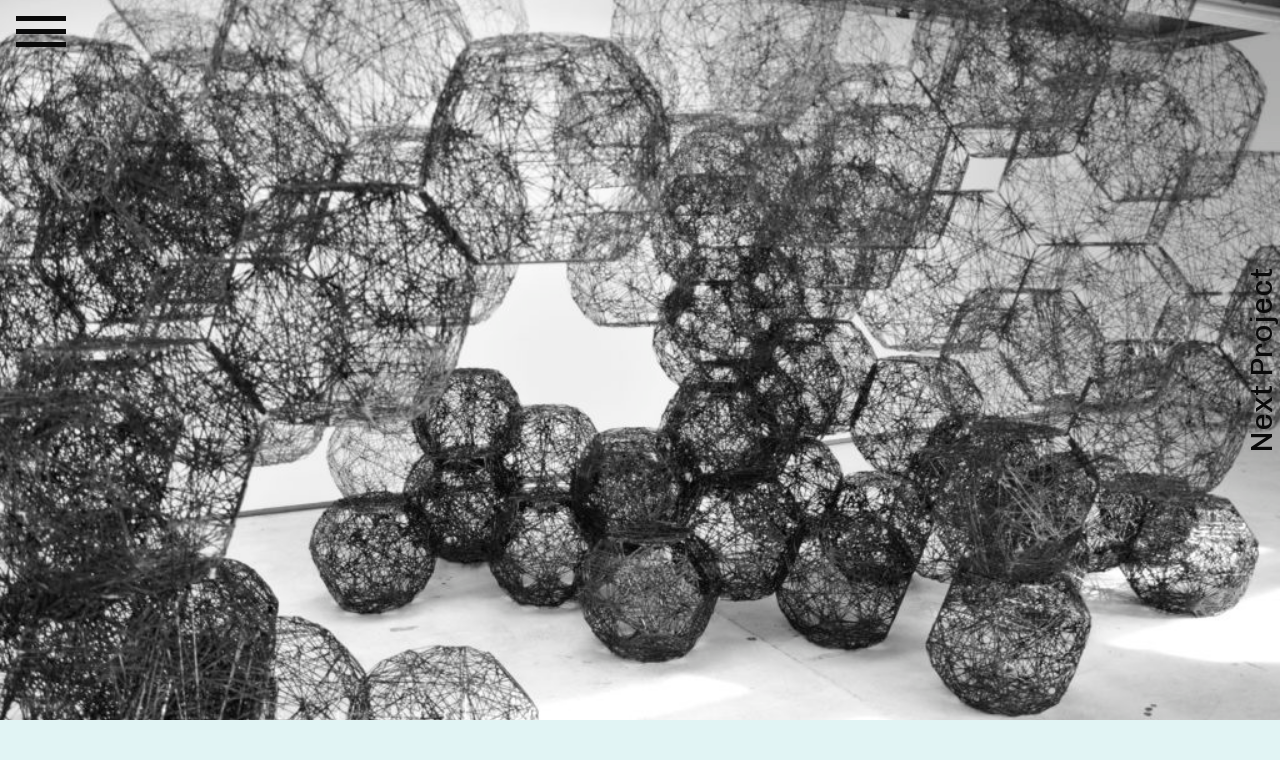

--- FILE ---
content_type: text/html; charset=UTF-8
request_url: https://rapp-unger.com/stone-web-expanding-space/
body_size: 37280
content:
<!doctype html>
<html class="no-js" lang="en-US" prefix="og: http://ogp.me/ns#" >
	<head>
		<meta charset="UTF-8" />
		<meta name="viewport" content="width=device-width, initial-scale=1.0" />
		<script src="https://cdnjs.cloudflare.com/ajax/libs/modernizr/2.8.3/modernizr.js"></script>
		<title>Expanding Space - RappUnger</title>
<meta name='robots' content='max-image-preview:large' />

<!-- This site is optimized with the Yoast SEO plugin v7.2 - https://yoast.com/wordpress/plugins/seo/ -->
<link rel="canonical" href="https://rapp-unger.com/stone-web-expanding-space/" />
<meta property="og:locale" content="en_US" />
<meta property="og:type" content="article" />
<meta property="og:title" content="Expanding Space - RappUnger" />
<meta property="og:url" content="https://rapp-unger.com/stone-web-expanding-space/" />
<meta property="og:site_name" content="RappUnger" />
<meta property="article:section" content="Uncategorized" />
<meta property="article:published_time" content="2018-11-15T14:18:22+00:00" />
<meta property="article:modified_time" content="2020-08-18T10:03:24+00:00" />
<meta property="og:updated_time" content="2020-08-18T10:03:24+00:00" />
<meta property="og:image" content="https://rapp-unger.com/wp-content/uploads/2018/12/stone-webkl.jpg" />
<meta property="og:image:secure_url" content="https://rapp-unger.com/wp-content/uploads/2018/12/stone-webkl.jpg" />
<meta property="og:image:width" content="6000" />
<meta property="og:image:height" content="4242" />
<meta name="twitter:card" content="summary_large_image" />
<meta name="twitter:title" content="Expanding Space - RappUnger" />
<meta name="twitter:image" content="https://rapp-unger.com/wp-content/uploads/2018/12/stone-webkl.jpg" />
<!-- / Yoast SEO plugin. -->

<link rel='dns-prefetch' href='//ajax.googleapis.com' />
<!-- This site uses the Google Analytics by ExactMetrics plugin v6.2.2 - Using Analytics tracking - https://www.exactmetrics.com/ -->
<script type="text/javascript" data-cfasync="false">
	var em_version         = '6.2.2';
	var em_track_user      = true;
	var em_no_track_reason = '';
	
	var disableStr = 'ga-disable-UA-138065855-1';

	/* Function to detect opted out users */
	function __gaTrackerIsOptedOut() {
		return document.cookie.indexOf(disableStr + '=true') > -1;
	}

	/* Disable tracking if the opt-out cookie exists. */
	if ( __gaTrackerIsOptedOut() ) {
		window[disableStr] = true;
	}

	/* Opt-out function */
	function __gaTrackerOptout() {
	  document.cookie = disableStr + '=true; expires=Thu, 31 Dec 2099 23:59:59 UTC; path=/';
	  window[disableStr] = true;
	}

	if ( 'undefined' === typeof gaOptout ) {
		function gaOptout() {
			__gaTrackerOptout();
		}
	}
	
	if ( em_track_user ) {
		(function(i,s,o,g,r,a,m){i['GoogleAnalyticsObject']=r;i[r]=i[r]||function(){
			(i[r].q=i[r].q||[]).push(arguments)},i[r].l=1*new Date();a=s.createElement(o),
			m=s.getElementsByTagName(o)[0];a.async=1;a.src=g;m.parentNode.insertBefore(a,m)
		})(window,document,'script','//www.google-analytics.com/analytics.js','__gaTracker');

window.ga = __gaTracker;		__gaTracker('create', 'UA-138065855-1', 'auto');
		__gaTracker('set', 'forceSSL', true);
		__gaTracker('send','pageview');
		__gaTracker( function() { window.ga = __gaTracker; } );
	} else {
		console.log( "" );
		(function() {
			/* https://developers.google.com/analytics/devguides/collection/analyticsjs/ */
			var noopfn = function() {
				return null;
			};
			var noopnullfn = function() {
				return null;
			};
			var Tracker = function() {
				return null;
			};
			var p = Tracker.prototype;
			p.get = noopfn;
			p.set = noopfn;
			p.send = noopfn;
			var __gaTracker = function() {
				var len = arguments.length;
				if ( len === 0 ) {
					return;
				}
				var f = arguments[len-1];
				if ( typeof f !== 'object' || f === null || typeof f.hitCallback !== 'function' ) {
					console.log( 'Not running function __gaTracker(' + arguments[0] + " ....) because you are not being tracked. " + em_no_track_reason );
					return;
				}
				try {
					f.hitCallback();
				} catch (ex) {

				}
			};
			__gaTracker.create = function() {
				return new Tracker();
			};
			__gaTracker.getByName = noopnullfn;
			__gaTracker.getAll = function() {
				return [];
			};
			__gaTracker.remove = noopfn;
			window['__gaTracker'] = __gaTracker;
			window.ga = __gaTracker;		})();
		}
</script>
<!-- / Google Analytics by ExactMetrics -->
<link rel='stylesheet' id='wp-block-library-css' href='https://rapp-unger.com/wp-includes/css/dist/block-library/style.min.css?ver=6.4.7' type='text/css' media='all' />
<style id='classic-theme-styles-inline-css' type='text/css'>
/*! This file is auto-generated */
.wp-block-button__link{color:#fff;background-color:#32373c;border-radius:9999px;box-shadow:none;text-decoration:none;padding:calc(.667em + 2px) calc(1.333em + 2px);font-size:1.125em}.wp-block-file__button{background:#32373c;color:#fff;text-decoration:none}
</style>
<style id='global-styles-inline-css' type='text/css'>
body{--wp--preset--color--black: #000000;--wp--preset--color--cyan-bluish-gray: #abb8c3;--wp--preset--color--white: #ffffff;--wp--preset--color--pale-pink: #f78da7;--wp--preset--color--vivid-red: #cf2e2e;--wp--preset--color--luminous-vivid-orange: #ff6900;--wp--preset--color--luminous-vivid-amber: #fcb900;--wp--preset--color--light-green-cyan: #7bdcb5;--wp--preset--color--vivid-green-cyan: #00d084;--wp--preset--color--pale-cyan-blue: #8ed1fc;--wp--preset--color--vivid-cyan-blue: #0693e3;--wp--preset--color--vivid-purple: #9b51e0;--wp--preset--gradient--vivid-cyan-blue-to-vivid-purple: linear-gradient(135deg,rgba(6,147,227,1) 0%,rgb(155,81,224) 100%);--wp--preset--gradient--light-green-cyan-to-vivid-green-cyan: linear-gradient(135deg,rgb(122,220,180) 0%,rgb(0,208,130) 100%);--wp--preset--gradient--luminous-vivid-amber-to-luminous-vivid-orange: linear-gradient(135deg,rgba(252,185,0,1) 0%,rgba(255,105,0,1) 100%);--wp--preset--gradient--luminous-vivid-orange-to-vivid-red: linear-gradient(135deg,rgba(255,105,0,1) 0%,rgb(207,46,46) 100%);--wp--preset--gradient--very-light-gray-to-cyan-bluish-gray: linear-gradient(135deg,rgb(238,238,238) 0%,rgb(169,184,195) 100%);--wp--preset--gradient--cool-to-warm-spectrum: linear-gradient(135deg,rgb(74,234,220) 0%,rgb(151,120,209) 20%,rgb(207,42,186) 40%,rgb(238,44,130) 60%,rgb(251,105,98) 80%,rgb(254,248,76) 100%);--wp--preset--gradient--blush-light-purple: linear-gradient(135deg,rgb(255,206,236) 0%,rgb(152,150,240) 100%);--wp--preset--gradient--blush-bordeaux: linear-gradient(135deg,rgb(254,205,165) 0%,rgb(254,45,45) 50%,rgb(107,0,62) 100%);--wp--preset--gradient--luminous-dusk: linear-gradient(135deg,rgb(255,203,112) 0%,rgb(199,81,192) 50%,rgb(65,88,208) 100%);--wp--preset--gradient--pale-ocean: linear-gradient(135deg,rgb(255,245,203) 0%,rgb(182,227,212) 50%,rgb(51,167,181) 100%);--wp--preset--gradient--electric-grass: linear-gradient(135deg,rgb(202,248,128) 0%,rgb(113,206,126) 100%);--wp--preset--gradient--midnight: linear-gradient(135deg,rgb(2,3,129) 0%,rgb(40,116,252) 100%);--wp--preset--font-size--small: 13px;--wp--preset--font-size--medium: 20px;--wp--preset--font-size--large: 36px;--wp--preset--font-size--x-large: 42px;--wp--preset--spacing--20: 0.44rem;--wp--preset--spacing--30: 0.67rem;--wp--preset--spacing--40: 1rem;--wp--preset--spacing--50: 1.5rem;--wp--preset--spacing--60: 2.25rem;--wp--preset--spacing--70: 3.38rem;--wp--preset--spacing--80: 5.06rem;--wp--preset--shadow--natural: 6px 6px 9px rgba(0, 0, 0, 0.2);--wp--preset--shadow--deep: 12px 12px 50px rgba(0, 0, 0, 0.4);--wp--preset--shadow--sharp: 6px 6px 0px rgba(0, 0, 0, 0.2);--wp--preset--shadow--outlined: 6px 6px 0px -3px rgba(255, 255, 255, 1), 6px 6px rgba(0, 0, 0, 1);--wp--preset--shadow--crisp: 6px 6px 0px rgba(0, 0, 0, 1);}:where(.is-layout-flex){gap: 0.5em;}:where(.is-layout-grid){gap: 0.5em;}body .is-layout-flow > .alignleft{float: left;margin-inline-start: 0;margin-inline-end: 2em;}body .is-layout-flow > .alignright{float: right;margin-inline-start: 2em;margin-inline-end: 0;}body .is-layout-flow > .aligncenter{margin-left: auto !important;margin-right: auto !important;}body .is-layout-constrained > .alignleft{float: left;margin-inline-start: 0;margin-inline-end: 2em;}body .is-layout-constrained > .alignright{float: right;margin-inline-start: 2em;margin-inline-end: 0;}body .is-layout-constrained > .aligncenter{margin-left: auto !important;margin-right: auto !important;}body .is-layout-constrained > :where(:not(.alignleft):not(.alignright):not(.alignfull)){max-width: var(--wp--style--global--content-size);margin-left: auto !important;margin-right: auto !important;}body .is-layout-constrained > .alignwide{max-width: var(--wp--style--global--wide-size);}body .is-layout-flex{display: flex;}body .is-layout-flex{flex-wrap: wrap;align-items: center;}body .is-layout-flex > *{margin: 0;}body .is-layout-grid{display: grid;}body .is-layout-grid > *{margin: 0;}:where(.wp-block-columns.is-layout-flex){gap: 2em;}:where(.wp-block-columns.is-layout-grid){gap: 2em;}:where(.wp-block-post-template.is-layout-flex){gap: 1.25em;}:where(.wp-block-post-template.is-layout-grid){gap: 1.25em;}.has-black-color{color: var(--wp--preset--color--black) !important;}.has-cyan-bluish-gray-color{color: var(--wp--preset--color--cyan-bluish-gray) !important;}.has-white-color{color: var(--wp--preset--color--white) !important;}.has-pale-pink-color{color: var(--wp--preset--color--pale-pink) !important;}.has-vivid-red-color{color: var(--wp--preset--color--vivid-red) !important;}.has-luminous-vivid-orange-color{color: var(--wp--preset--color--luminous-vivid-orange) !important;}.has-luminous-vivid-amber-color{color: var(--wp--preset--color--luminous-vivid-amber) !important;}.has-light-green-cyan-color{color: var(--wp--preset--color--light-green-cyan) !important;}.has-vivid-green-cyan-color{color: var(--wp--preset--color--vivid-green-cyan) !important;}.has-pale-cyan-blue-color{color: var(--wp--preset--color--pale-cyan-blue) !important;}.has-vivid-cyan-blue-color{color: var(--wp--preset--color--vivid-cyan-blue) !important;}.has-vivid-purple-color{color: var(--wp--preset--color--vivid-purple) !important;}.has-black-background-color{background-color: var(--wp--preset--color--black) !important;}.has-cyan-bluish-gray-background-color{background-color: var(--wp--preset--color--cyan-bluish-gray) !important;}.has-white-background-color{background-color: var(--wp--preset--color--white) !important;}.has-pale-pink-background-color{background-color: var(--wp--preset--color--pale-pink) !important;}.has-vivid-red-background-color{background-color: var(--wp--preset--color--vivid-red) !important;}.has-luminous-vivid-orange-background-color{background-color: var(--wp--preset--color--luminous-vivid-orange) !important;}.has-luminous-vivid-amber-background-color{background-color: var(--wp--preset--color--luminous-vivid-amber) !important;}.has-light-green-cyan-background-color{background-color: var(--wp--preset--color--light-green-cyan) !important;}.has-vivid-green-cyan-background-color{background-color: var(--wp--preset--color--vivid-green-cyan) !important;}.has-pale-cyan-blue-background-color{background-color: var(--wp--preset--color--pale-cyan-blue) !important;}.has-vivid-cyan-blue-background-color{background-color: var(--wp--preset--color--vivid-cyan-blue) !important;}.has-vivid-purple-background-color{background-color: var(--wp--preset--color--vivid-purple) !important;}.has-black-border-color{border-color: var(--wp--preset--color--black) !important;}.has-cyan-bluish-gray-border-color{border-color: var(--wp--preset--color--cyan-bluish-gray) !important;}.has-white-border-color{border-color: var(--wp--preset--color--white) !important;}.has-pale-pink-border-color{border-color: var(--wp--preset--color--pale-pink) !important;}.has-vivid-red-border-color{border-color: var(--wp--preset--color--vivid-red) !important;}.has-luminous-vivid-orange-border-color{border-color: var(--wp--preset--color--luminous-vivid-orange) !important;}.has-luminous-vivid-amber-border-color{border-color: var(--wp--preset--color--luminous-vivid-amber) !important;}.has-light-green-cyan-border-color{border-color: var(--wp--preset--color--light-green-cyan) !important;}.has-vivid-green-cyan-border-color{border-color: var(--wp--preset--color--vivid-green-cyan) !important;}.has-pale-cyan-blue-border-color{border-color: var(--wp--preset--color--pale-cyan-blue) !important;}.has-vivid-cyan-blue-border-color{border-color: var(--wp--preset--color--vivid-cyan-blue) !important;}.has-vivid-purple-border-color{border-color: var(--wp--preset--color--vivid-purple) !important;}.has-vivid-cyan-blue-to-vivid-purple-gradient-background{background: var(--wp--preset--gradient--vivid-cyan-blue-to-vivid-purple) !important;}.has-light-green-cyan-to-vivid-green-cyan-gradient-background{background: var(--wp--preset--gradient--light-green-cyan-to-vivid-green-cyan) !important;}.has-luminous-vivid-amber-to-luminous-vivid-orange-gradient-background{background: var(--wp--preset--gradient--luminous-vivid-amber-to-luminous-vivid-orange) !important;}.has-luminous-vivid-orange-to-vivid-red-gradient-background{background: var(--wp--preset--gradient--luminous-vivid-orange-to-vivid-red) !important;}.has-very-light-gray-to-cyan-bluish-gray-gradient-background{background: var(--wp--preset--gradient--very-light-gray-to-cyan-bluish-gray) !important;}.has-cool-to-warm-spectrum-gradient-background{background: var(--wp--preset--gradient--cool-to-warm-spectrum) !important;}.has-blush-light-purple-gradient-background{background: var(--wp--preset--gradient--blush-light-purple) !important;}.has-blush-bordeaux-gradient-background{background: var(--wp--preset--gradient--blush-bordeaux) !important;}.has-luminous-dusk-gradient-background{background: var(--wp--preset--gradient--luminous-dusk) !important;}.has-pale-ocean-gradient-background{background: var(--wp--preset--gradient--pale-ocean) !important;}.has-electric-grass-gradient-background{background: var(--wp--preset--gradient--electric-grass) !important;}.has-midnight-gradient-background{background: var(--wp--preset--gradient--midnight) !important;}.has-small-font-size{font-size: var(--wp--preset--font-size--small) !important;}.has-medium-font-size{font-size: var(--wp--preset--font-size--medium) !important;}.has-large-font-size{font-size: var(--wp--preset--font-size--large) !important;}.has-x-large-font-size{font-size: var(--wp--preset--font-size--x-large) !important;}
.wp-block-navigation a:where(:not(.wp-element-button)){color: inherit;}
:where(.wp-block-post-template.is-layout-flex){gap: 1.25em;}:where(.wp-block-post-template.is-layout-grid){gap: 1.25em;}
:where(.wp-block-columns.is-layout-flex){gap: 2em;}:where(.wp-block-columns.is-layout-grid){gap: 2em;}
.wp-block-pullquote{font-size: 1.5em;line-height: 1.6;}
</style>
<link rel='stylesheet' id='main-stylesheet-css' href='https://rapp-unger.com/wp-content/themes/FoundationPress/dist/assets/css/app.css?ver=2.10.4' type='text/css' media='all' />
<script type="text/javascript" id="exactmetrics-frontend-script-js-extra">
/* <![CDATA[ */
var exactmetrics_frontend = {"js_events_tracking":"true","download_extensions":"zip,mp3,mpeg,pdf,docx,pptx,xlsx,rar","inbound_paths":"[{\"path\":\"\\\/go\\\/\",\"label\":\"affiliate\"},{\"path\":\"\\\/recommend\\\/\",\"label\":\"affiliate\"}]","home_url":"https:\/\/rapp-unger.com","hash_tracking":"false"};
/* ]]> */
</script>
<script type="text/javascript" src="https://rapp-unger.com/wp-content/plugins/google-analytics-dashboard-for-wp/assets/js/frontend.min.js?ver=6.2.2" id="exactmetrics-frontend-script-js"></script>
<script type="text/javascript" src="https://ajax.googleapis.com/ajax/libs/jquery/3.2.1/jquery.min.js?ver=3.2.1" id="jquery-js"></script>
<link rel="https://api.w.org/" href="https://rapp-unger.com/wp-json/" /><link rel="alternate" type="application/json" href="https://rapp-unger.com/wp-json/wp/v2/posts/2741" /><link rel="alternate" type="application/json+oembed" href="https://rapp-unger.com/wp-json/oembed/1.0/embed?url=https%3A%2F%2Frapp-unger.com%2Fstone-web-expanding-space%2F" />
<link rel="alternate" type="text/xml+oembed" href="https://rapp-unger.com/wp-json/oembed/1.0/embed?url=https%3A%2F%2Frapp-unger.com%2Fstone-web-expanding-space%2F&#038;format=xml" />
<!-- Start Fluid Video Embeds Style Tag -->
<style type="text/css">
/* Fluid Video Embeds */
.fve-video-wrapper {
    position: relative;
    overflow: hidden;
    height: 0;
    background-color: transparent;
    padding-bottom: 56.25%;
    margin: 0.5em 0;
}
.fve-video-wrapper iframe,
.fve-video-wrapper object,
.fve-video-wrapper embed {
    position: absolute;
    display: block;
    top: 0;
    left: 0;
    width: 100%;
    height: 100%;
}
.fve-video-wrapper a.hyperlink-image {
    position: relative;
    display: none;
}
.fve-video-wrapper a.hyperlink-image img {
    position: relative;
    z-index: 2;
    width: 100%;
}
.fve-video-wrapper a.hyperlink-image .fve-play-button {
    position: absolute;
    left: 35%;
    top: 35%;
    right: 35%;
    bottom: 35%;
    z-index: 3;
    background-color: rgba(40, 40, 40, 0.75);
    background-size: 100% 100%;
    border-radius: 10px;
}
.fve-video-wrapper a.hyperlink-image:hover .fve-play-button {
    background-color: rgba(0, 0, 0, 0.85);
}
</style>
<!-- End Fluid Video Embeds Style Tag -->
<link rel="icon" href="https://rapp-unger.com/wp-content/uploads/2018/04/cropped-B_DSC_0225-Kopie-1-32x32.jpg" sizes="32x32" />
<link rel="icon" href="https://rapp-unger.com/wp-content/uploads/2018/04/cropped-B_DSC_0225-Kopie-1-192x192.jpg" sizes="192x192" />
<link rel="apple-touch-icon" href="https://rapp-unger.com/wp-content/uploads/2018/04/cropped-B_DSC_0225-Kopie-1-180x180.jpg" />
<meta name="msapplication-TileImage" content="https://rapp-unger.com/wp-content/uploads/2018/04/cropped-B_DSC_0225-Kopie-1-270x270.jpg" />
	


	<style>

	/*Import GOOGLE FONT */
							@import url('https://fonts.googleapis.com/css?family=Cute+Font|Indie+Flower|Gamja+Flower|Open+Sans|Roboto+Slab');					@import url('https://fonts.googleapis.com/css?family=Muli');					@import url('https://fonts.googleapis.com/css?family=Oswald:600');					@import url('https://fonts.googleapis.com/css?family=Anton');					@import url('https://fonts.googleapis.com/css?family=Anton|Fjalla+One');					@import url('https://fonts.googleapis.com/css?family=Pathway+Gothic+One');					@import url('https://fonts.googleapis.com/css?family=Lobster');					@import url('https://fonts.googleapis.com/css?family=Notable');					@import url('https://fonts.googleapis.com/css?family=Bangers|Carter+One|Homemade+Apple|Knewave|Press+Start+2P|Unica+One|Yellowtail');					@import url('https://fonts.googleapis.com/css?family=Alfa+Slab+One|Amatic+SC|Lobster|Permanent+Marker|Righteous|Ultra|VT323');					@import url('https://fonts.googleapis.com/css?family=Bungee|Bungee+Shade|Germania+One|Montserrat+Subrayada|Racing+Sans+One|Rakkas|Rubik+Mono+One|Wallpoet');					@import url('https://fonts.googleapis.com/css?family=Astloch|Emblema+One|Monofett|Sarina|Smokum|Sonsie+One');					@import url('https://fonts.googleapis.com/css?family=Chivo');				

	p {
	font-family: 'Chivo', sans-serif;	}
	h1 {
	font-family: 'Chivo', sans-serif;	}

	h2, h3, h4, h5, h6 {
	font-family: 'Chivo', sans-serif;	}

	.projects-title {
		font-family: 'Chivo', sans-serif;	}




	</style>
</head>
	<body class="post-template-default single single-post postid-2741 single-format-standard topbar">

	

	<header class="site-header" role="banner">
			<div class="site-title-bar title-bar" data-responsive-toggle="mobile-menu" data-hide-for="">

				<div class="hamburger" id="hamburger-1" aria-label="Main Menu"  type="button" data-toggle="mobile-menu">
					<span class="line"></span>
					<span class="line"></span>
					<span class="line"></span>
				</div>
				<div class="hamburger overlay-close is-active" id="hamburger-2" style="display:none; padding: 50px 0px 50px 50px;">
									<span class="line"></span>
									<span class="line"></span>
									<span class="line"></span>
				</div>
			</div>

			<nav class="site-navigation top-bar" role="navigation" data-hide-for="" >
				<div class="top-bar-right">
					<ul id="menu-all-pages" class="dropdown menu desktop-menu" data-dropdown-menu><li id="menu-item-1828" class="menu-item menu-item-type-custom menu-item-object-custom menu-item-1828"><a href="/#intro">Home</a></li>
<li id="menu-item-1827" class="menu-item menu-item-type-custom menu-item-object-custom menu-item-1827"><a href="/#projects">Projects</a></li>
<li id="menu-item-2018" class="menu-item menu-item-type-custom menu-item-object-custom menu-item-2018"><a href="/#about">About</a></li>
<li id="menu-item-2017" class="menu-item menu-item-type-custom menu-item-object-custom menu-item-2017"><a href="/#footer">Contact</a></li>
</ul>											
<nav class="mobile-menu vertical menu invisible" id="mobile-menu" role="navigation" data-animate="fade-in fade-out">
	<ul id="menu-all-pages-1" class="menu vertical medium-horizontal" data-accordion-menu data-submenu-toggle="true"><li class="menu-item menu-item-type-custom menu-item-object-custom menu-item-1828"><a href="/#intro">Home</a></li>
<li class="menu-item menu-item-type-custom menu-item-object-custom menu-item-1827"><a href="/#projects">Projects</a></li>
<li class="menu-item menu-item-type-custom menu-item-object-custom menu-item-2018"><a href="/#about">About</a></li>
<li class="menu-item menu-item-type-custom menu-item-object-custom menu-item-2017"><a href="/#footer">Contact</a></li>
</ul></nav>
									</div>
			</nav>

	</header>

<style>
body {
	background-color:  #e1f4f4;
}
</style>

<main class="main-content-full-width">



<div class="next-project">
			<h3 class="next-project-text">
				</h3>
</div>

<div class="previous-project">
			<h3 class="previous-project-text">
			<a href="https://rapp-unger.com/stoneweb/" rel="prev">Next Project</a>	</h3>
</div>


	

				
					
			
			<div class="gallery grid-x">
				<div  class="gallery-cell shrink medium-offset-0 medium-12  scale1-Yes" style= "transform: translate(0%, 0%);" >

																							<img class="gallery-image" data-index="0" src="https://rapp-unger.com/wp-content/uploads/2018/11/stone-web-copy-weiszensee-kunsthochschule-berlinnatascha-ungeridalene-rapp02-1024x671.jpg" alt="" />
								<div class="gallery-caption"></div>
																
								
		   	</div>

										</div>

			
			
			<div class="gallery grid-x">
				<div  class="gallery-cell shrink medium-offset-2 medium-8  scale1-No" style= "margin-top: 5%;transform: translate(0%, 0%); " >

															<div class="text">
								<h1>Stone Web &#8211; Expanding Space</h1>
<h1>2018</h1>
<h3><span style="font-weight: 400;">With &#8220;Stone Web-Expanding Space&#8221;, we redesign rooms with our idea for multifunctional and lightweight modules made of basalt fibre. Solid stone, transformed into a fibre by melting in an industrial process, is transformed into a lightweight material by combining construction and material. The crafted modules can be produced in different shapes, sizes and stabilities. They can be used in both private and public interior and exterior spaces as multifunctional, light and aesthetically intriguing spatial structures. Whether as a sculptural spatial object or as a multifunctional &#8220;piece of furniture&#8221; in adaptable office landscapes, the modules can be freely assembled, rebuilt and thus playfully explored and experienced in their functions.</span></h3>
								</div>
							
		   	</div>

										</div>

			
			
			<div class="gallery grid-x">
				<div  class="gallery-cell shrink medium-offset-0 medium-4  scale1-No" style= "transform: translate(35%, 10%);" >

																							<img class="gallery-image" data-index="1" src="https://rapp-unger.com/wp-content/uploads/2018/11/stone-web-copy-weiszensee-kunsthochschule-berlinnatascha-ungeridalene-rapp06-1024x1534.jpg" alt="" />
								<div class="gallery-caption"></div>
																
								
		   	</div>

											<div  class="gallery-cell shrink medium-offset-0 medium-4 scale1-No " style= "transform: translate(60%, 0%);" >

																	<img class="gallery-image" data-index="2" src="https://rapp-unger.com/wp-content/uploads/2018/11/stone-web-copy-weiszensee-kunsthochschule-berlinnatascha-ungeridalene-rapp07-1024x1534.jpg" alt="" />
						<div class="gallery-caption"></div>
												
									   	</div>
							</div>

			
			
			<div class="gallery grid-x">
				<div  class="gallery-cell shrink medium-offset-0 medium-12  scale1-Yes" style= "transform: translate(0%, 0%);" >

															<div class="gallery-video">
									<video playsinline onloadedmetadata="this.muted=true" autoplay muted loop class="gallery-video-bg">
										<source src="https://rapp-unger.com/wp-content/uploads/2018/11/smslow.mp4">
									</video>
																</div>

							
		   	</div>

										</div>

			
			
			<div class="gallery grid-x">
				<div  class="gallery-cell shrink medium-offset-1 medium-10  scale1-No" style= "transform: translate(0%, 0%);" >

																							<img class="gallery-image" data-index="3" src="https://rapp-unger.com/wp-content/uploads/2018/11/stone-web-copy-weiszensee-kunsthochschule-berlinnatascha-ungeridalene-rapp05-1024x613.jpg" alt="" />
								<div class="gallery-caption"></div>
																
								
		   	</div>

											<div  class="gallery-cell shrink medium-offset- medium- scale1-No " style= "transform: translate(%, 0%);" >

											
									   	</div>
							</div>

			
			
			<div class="gallery grid-x">
				<div  class="gallery-cell shrink medium-offset-0 medium-6  scale1-No" style= "transform: translate(0%, 5%);" >

																							<img class="gallery-image" data-index="4" src="https://rapp-unger.com/wp-content/uploads/2018/11/stone-web-copy-weiszensee-kunsthochschule-berlinnatascha-ungeridalene-rapp03-1024x1542.jpg" alt="" />
								<div class="gallery-caption"></div>
																
								
		   	</div>

											<div  class="gallery-cell shrink medium-offset-0 medium-4 scale1-No " style= "transform: translate(20%, 25%);" >

																	<img class="gallery-image" data-index="5" src="https://rapp-unger.com/wp-content/uploads/2018/11/stone-web-copy-weiszensee-kunsthochschule-berlinnatascha-ungeridalene-rapp11kl-1024x1448.jpg" alt="" />
						<div class="gallery-caption"></div>
												
									   	</div>
							</div>

			
			
			<div class="gallery grid-x">
				<div  class="gallery-cell shrink medium-offset-0 medium-12  scale1-Yes" style= "transform: translate(0%, 0%);" >

																							<img class="gallery-image" data-index="6" src="https://rapp-unger.com/wp-content/uploads/2018/11/stoneweb2-1024x634.jpg" alt="" />
								<div class="gallery-caption"></div>
																
								
		   	</div>

										</div>

			
			
			<div class="gallery grid-x">
				<div  class="gallery-cell shrink medium-offset-1 medium-4  scale1-No" style= "transform: translate(0%, 20%);" >

																							<img class="gallery-image" data-index="7" src="https://rapp-unger.com/wp-content/uploads/2018/11/stone-web-copy-weiszensee-kunsthochschule-berlinnatascha-ungeridalene-rapp13-1024x1081.jpg" alt="" />
								<div class="gallery-caption"></div>
																
								
		   	</div>

											<div  class="gallery-cell shrink medium-offset-1 medium-5 scale1-No " style= "transform: translate(0%, 10%);" >

																	<img class="gallery-image" data-index="8" src="https://rapp-unger.com/wp-content/uploads/2018/11/stone-web-copy-weiszensee-kunsthochschule-berlinnatascha-ungeridalene-rapp10-1024x680.jpg" alt="" />
						<div class="gallery-caption"></div>
												
									   	</div>
							</div>

					

	</main>

<div class="slider" style="visibility: hidden;">
            
                <div class="slider-div">
                	<div class="slider-wrapper">
	                	<div class="slider-img">
	                		<img src="https://rapp-unger.com/wp-content/uploads/2018/11/stone-web-copy-weiszensee-kunsthochschule-berlinnatascha-ungeridalene-rapp02-1024x671.jpg" />
	                		<div class="slide-caption"></div>
	                	</div>
                	</div>
                </div>
                <div class="slider-div">
                	<div class="slider-wrapper">
	                	<div class="slider-img">
	                		<img src="https://rapp-unger.com/wp-content/uploads/2018/11/stone-web-copy-weiszensee-kunsthochschule-berlinnatascha-ungeridalene-rapp06-1024x1534.jpg" />
	                		<div class="slide-caption"></div>
	                	</div>
                	</div>
                </div>
                <div class="slider-div">
                	<div class="slider-wrapper">
	                	<div class="slider-img">
	                		<img src="https://rapp-unger.com/wp-content/uploads/2018/11/stone-web-copy-weiszensee-kunsthochschule-berlinnatascha-ungeridalene-rapp07-1024x1534.jpg" />
	                		<div class="slide-caption"></div>
	                	</div>
                	</div>
                </div>
                <div class="slider-div">
                	<div class="slider-wrapper">
	                	<div class="slider-img">
	                		<img src="https://rapp-unger.com/wp-content/uploads/2018/11/stone-web-copy-weiszensee-kunsthochschule-berlinnatascha-ungeridalene-rapp05-1024x613.jpg" />
	                		<div class="slide-caption"></div>
	                	</div>
                	</div>
                </div>
                <div class="slider-div">
                	<div class="slider-wrapper">
	                	<div class="slider-img">
	                		<img src="https://rapp-unger.com/wp-content/uploads/2018/11/stone-web-copy-weiszensee-kunsthochschule-berlinnatascha-ungeridalene-rapp03-1024x1542.jpg" />
	                		<div class="slide-caption"></div>
	                	</div>
                	</div>
                </div>
                <div class="slider-div">
                	<div class="slider-wrapper">
	                	<div class="slider-img">
	                		<img src="https://rapp-unger.com/wp-content/uploads/2018/11/stone-web-copy-weiszensee-kunsthochschule-berlinnatascha-ungeridalene-rapp11kl-1024x1448.jpg" />
	                		<div class="slide-caption"></div>
	                	</div>
                	</div>
                </div>
                <div class="slider-div">
                	<div class="slider-wrapper">
	                	<div class="slider-img">
	                		<img src="https://rapp-unger.com/wp-content/uploads/2018/11/stoneweb2-1024x634.jpg" />
	                		<div class="slide-caption"></div>
	                	</div>
                	</div>
                </div>
                <div class="slider-div">
                	<div class="slider-wrapper">
	                	<div class="slider-img">
	                		<img src="https://rapp-unger.com/wp-content/uploads/2018/11/stone-web-copy-weiszensee-kunsthochschule-berlinnatascha-ungeridalene-rapp13-1024x1081.jpg" />
	                		<div class="slide-caption"></div>
	                	</div>
                	</div>
                </div>
                <div class="slider-div">
                	<div class="slider-wrapper">
	                	<div class="slider-img">
	                		<img src="https://rapp-unger.com/wp-content/uploads/2018/11/stone-web-copy-weiszensee-kunsthochschule-berlinnatascha-ungeridalene-rapp10-1024x680.jpg" />
	                		<div class="slide-caption"></div>
	                	</div>
                	</div>
                </div></div>

<div class="overlay-image">
<div class="overlay-left"></div>
<div class="overlay-right"></div>
</div>



<style>

p {
font-family: 'Chivo', sans-serif;}

</style>

<footer class="footer" id="footer">
    <div class="footer-container">
        <div class="footer-grid  ">

          <div class="footer-cell team">
                        <div>
      			<h1>Contact</h1>
      			<h6>mail@rapp-unger.com</h6>
            </div>
            <div>
                          <h1>Team</h1>
        			        				        					<h6>Idalene Rapp -
          					Designer<br>
          					</h6>
        				        					<h6>Natascha Unger -
          					Designer<br>
          					</h6>
        				        			            </div>
                        <div>
      				      					                  <h1>
                    <a target="_blank" href="">
                                        </a>
                  </h1>

      					      				            </div>
            <div>
              <h1><a href="https://rapp-unger.com/impressum">Impressum</a></h1> 
            </div>
            
                       <div>    				
                  <p>&copy; Copyright 2025<br>
                  	
                    Idalene Rapp, Natascha Unger<br />
All rights reserved.<br />
Design by Idalene Rapp, Natascha Unger   
                  </p>   		
            </div>
            	<div>
            		<br><br>
            																					<img style="width: 320px;" src="https://rapp-unger.com/wp-content/uploads/2019/04/screen-shot-2019-04-10-at-23.13.52.png" alt="" />
									            	</div>
          </div>
          <div class="footer-cell exhibitions">
            <div>
                          <h1>Selected Exhibitions</h1>
                	             <h6>   		             Stone Web/Humboldt Labor/Humboldtforum Berlin/exhibition furniture (since Jul 21.2021)<br><br>
  	                		             All Good(s)/gr_und project space Berlin/as part of an exhibition (July 2021)<br><br>
  	                		             All Good(s)/Martin-Gropius-Bau Berlin/as part of an exhibition (July 2021)<br><br>
  	                		             HH Gallery meets Tommy Hilfiger Berlin/Tommy Hilfiger Premium store Berlin/Done by mirrors and Touch me soon/as part of an exhibition (since Jul 2021)<br><br>
  	                		             Enough IS Enough/Beta Architectural Biennial/Timisoara, Rumania (Sep 25-Oct 25.2020)<br><br>
  	                		             Stone Web/Hirmer GmbH & Co. KG, München/retail design (Feb 04-Apr 15.2020)<br><br>
  	                		             Materials Revolution 2019/Elmia Subcontractor Schweden/ as part of an exhibition (Nov 12-15.2019)<br><br>
  	                		             Stone Web/Helmholtz-Zentrum für Kulturtechnik Berlin/as part of an exhibition (Oct 21.2019)<br><br>
  	                		             Stone Web/Humboldt Forum im Berliner Schloss/as part of an exhibition (Oct 3-4.2019)<br><br>
  	                		             STARTS Prize Exhibition 2019/Festival „Ars Electronica” Linz, Austria/ as part of an exhibition (Sep 5-9.2019)<br><br>
  	                		             Disruptive Materials/Messe Interzum Köln/as part of an exhibition (May 21-24.2019)<br><br>
  	                		             Textil - Stoff der Zukunft/Exempla - Messe IHM München/as part of an exhibition (Mar 13-17.2019)<br><br>
  	                		             Neue Stoffe-New Stuff/Textilmuseum St. Gallen/as part of an exhibition (Aug 23-April 01.2017/18)<br><br>
  	                		             Smart Materials Satellites. Material als Experiment/Stahlhaus Dessau-Törten/as part of an exhibition (July 13-Oct 21.2017)<br><br>
  	                		             Zentrum für Leichtbau/STFI Chemnitz/as part of an exhibition (May-June 2017/18)<br><br>
  	                		             Textile Structures for New Building/Techtextil Fair, Frankfurt/Main/as part of an exhibition (May 2017)<br><br>
  	                		             Schnittstelle/Kunsthalle KHB/group exhibition (Feb 01-Feb 24.2017)<br><br>
  	                		             Table Talks/Arabia Galerie-Helsinki Design Week/group exhibition       (Sep 09-Oct 25.2015) <br><br>
  	                		             Aktive Khub/Haus Schwarzenberg/group exhibition  (June 17-June 26.2015)<br><br>
  	                		             Fünf Sinne/Kunststiftung Sachsen-Anhalt/group exhibition (April 25-June 07.2015)<br><br>
  	                		             Konsistenzen/Zagreus- Koch Kunst Galerie/group exhibition  (Feb 10-Mar 07.2015)<br><br>
  	                              </h6>
            </div>
          </div>
      </div>
    </div>
</footer>


<script type="text/javascript" src="https://cdnjs.cloudflare.com/ajax/libs/slick-carousel/1.9.0/slick.min.js"></script>
<script type="text/javascript" src="https://rapp-unger.com/wp-content/themes/FoundationPress/dist/assets/js/app.js?ver=2.10.4" id="foundation-js"></script>



</body>
</html>


--- FILE ---
content_type: text/plain
request_url: https://www.google-analytics.com/j/collect?v=1&_v=j102&a=1779405336&t=pageview&_s=1&dl=https%3A%2F%2Frapp-unger.com%2Fstone-web-expanding-space%2F&ul=en-us%40posix&dt=Expanding%20Space%20-%20RappUnger&sr=1280x720&vp=1280x720&_u=YEBAAUABCAAAACAAI~&jid=1239797161&gjid=1677687167&cid=426195234.1765978760&tid=UA-138065855-1&_gid=2134054806.1765978760&_r=1&_slc=1&z=1750525650
body_size: -450
content:
2,cG-K9YSNGLHJX